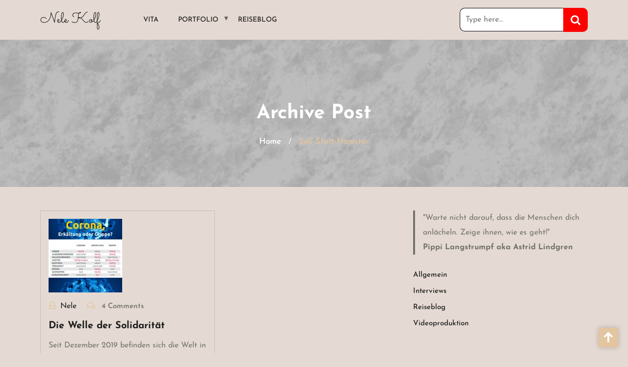

--- FILE ---
content_type: text/css
request_url: https://rucksackgefluester.de/wp-content/themes/movie-review-blog/style.css?ver=6.6.4
body_size: 6425
content:
/*
Theme Name: Movie Review Blog
Description: The Movie Review Blog WordPress Theme is the ultimate solution for film enthusiasts and critics looking to build a dynamic and engaging platform for sharing their cinematic insights. Whether you’re critiquing the latest blockbusters or exploring timeless classics, this theme is perfectly designed to showcase your detailed reviews, movie ratings, and in-depth analyses. Tailored specifically for movie review blogs, it supports a wide array of review types, including new releases, indie films, and international cinema. The theme’s versatility extends to various genres, with dedicated sections for action, comedy, drama, horror, and sci-fi reviews. It also caters to niche areas such as documentaries, short films, and animated features. Highly customizable, the theme allows you to personalize your blog’s layout and design to reflect your unique style. Its responsive design ensures an optimal viewing experience on any device, while built-in SEO features help your reviews reach a broader audience. Whether you’re diving into biopics, war films, or fantasy epics, the Movie Review Blog WordPress Theme provides all the tools you need to create a professional and captivating movie review site.
Author: misbahwp
Theme URI: https://www.misbahwp.com/products/free-movie-wordpress-theme
Author URI: https://www.misbahwp.com/
Version: 1.3
Requires PHP: 7.2
Tested up to: 6.6
Requires at least: 5.0
Tags: photography, entertainment, blog, one-column, two-columns, three-columns, four-columns, right-sidebar, left-sidebar, grid-layout, custom-background, custom-colors, custom-header, custom-logo, custom-menu, featured-images, footer-widgets, full-width-template, featured-image-header, editor-style, post-formats, rtl-language-support, theme-options, threaded-comments, translation-ready
Text Domain: movie-review-blog
License: GNU General Public License v3 or later
License URI: http://www.gnu.org/licenses/gpl-3.0.html

Movie Review Blog WordPress Theme, (C) 2023 misbahwp.com
Movie Review Blog WordPress Theme is released under the terms of GNU GPL
*/

.screen-reader-text {
	border: 0;
	clip: rect(1px, 1px, 1px, 1px);
	clip-path: inset(50%);
	height: 1px;
	margin: -1px;
	overflow: hidden;
	padding: 0;
	position: absolute !important;
	width: 1px;
	word-wrap: normal !important;
	-webkit-transition: none;
	-moz-transition: none;
	-o-transition: none;
	transition: none;
}
.screen-reader-text:focus {
	background-color: #f1f1f1;
	border-radius: 3px;
	box-shadow: 0 0 2px 2px rgba(0, 0, 0, 0.6);
	clip: auto !important;
	clip-path: none;
	color: #21759b;
	display: block;
	font-size: 14px;
	font-weight: 600;
	height: auto;
	left: 5px;
	line-height: normal;
	padding: 15px 23px 14px;
	text-decoration: none;
	top: 5px;
	width: auto;
	z-index: 100000;
}
#content[tabindex="-1"]:focus {
	outline: 0;
}
body {
	font-family: "Josefin Sans", sans-serif;
  color: #73726E;
  margin:0;
  background: #F4F4F4;
}
h1,h2,h3,h4,h5,h6{
	color: #1F1F1F;
	font-weight: bold;
}
a {
  color:#1F1F1F;
  -webkit-transition: color .1s linear;
  -moz-transition: color .1s linear;
  -o-transition: color .1s linear;
  transition: color .1s linear;
  text-decoration: none;
}
a:hover,
a:focus {
  color:#E2C5A1;
  text-decoration: none;
}
.wp-block-button.is-style-squared .wp-block-button__link {
  border-radius: 0 !important;
}
.wp-block-button__link{
  color: #fff !important;
}
.wp-block-button.is-style-outline .wp-block-button__link {
  border: 2px solid #1F1F1F;
  color: #1F1F1F !important; 
}
.post-single a, .page-single a,.sidebar-area .textwidget a,.comment-content a,.woocommerce-product-details__short-description a,#tab-description a,.extra-home-content a {
  text-decoration: underline;
  color:#E2C5A1;
}

/* ===============================================
   Post Format
   ============================================= */

.entry-video iframe {
    width: 100%;
}

/* ===============================================
   LOGO BOX
   ============================================= */
img.custom-logo {
  height: 70px;
  width: 70px;
}
.logo {
	padding: 18px 0;
}
.logo a {
  color: #1F1F1F;
  font-size: 30px;
  font-family: "Sacramento", cursive;
}
.logo span {
  display: block;
  font-size: 15px;
  line-height: 18px;
  color: #1F1F1F;
}
.header-inner input.search-submit {
  background: url(assets/images/search.png) no-repeat scroll 15px !important;
  background-color: #FF0000 !important;
  text-align: center !important;
  text-indent: -9999px;
  border: none;
  cursor: pointer;
  width: 50px !important;
  border-radius: 0 10px 10px 0;
}
.header-inner .searchform input[type=text] {
  border: solid 1px #000 !important;
  padding: 11px !important;
  width: calc(100% - 50px) !important;
  border-radius: 10px 0 0 10px;
  border-right: none !important;
}

/* ===============================================
   MENU BOX
   ============================================= */

#main-menu {
	display:block;
	position:relative;
	margin:0 auto;
}
#main-menu ul {
	margin:0;
  padding: 0;
	display:block;
}
#main-menu ul li {
	position:relative;
	display:block;
	float:left;
	text-align:left;
}
#main-menu ul li a {
  display: block;
  z-index: 1;
  padding: 26px 20px;
  font-size: 14px;
  font-weight: 500;
  color: #1F1F1F;
}
#main-menu a:hover,
#main-menu ul li a:hover,
#main-menu li:hover > a,
#main-menu a:focus,
#main-menu ul li a:focus,
#main-menu li.focus > a,
#main-menu li:focus > a,
#main-menu ul li.current-menu-item > a,
#main-menu ul li.current_page_item > a,
#main-menu ul li.current-menu-parent > a,
#main-menu ul li.current_page_ancestor > a,
#main-menu ul li.current-menu-ancestor > a {
	color:#FF0000;
}

li.menu-item-has-children:after {
	color: #616161;
	content: ' ▾';
	position: absolute;
	top: 22px;
	right: 0px;
}

#main-menu ul.children ,
#main-menu ul.sub-menu {
	opacity:0;
	position: absolute;
	top: 45px;
	left: -9999em;
	background:#E2C5A1;
	z-index:10001;
	width:213px;
	padding-left:0;
	-webkit-transition: opacity 0.3s ease 0s;
	-moz-transition: opacity 0.3s ease 0s;
	-o-transition: opacity 0.3s ease 0s;
	transition: opacity 0.3s ease 0s;
}
#main-menu ul.children li ,
#main-menu ul.sub-menu li {
	position:relative;
	margin:0;
	line-height:1.2em;
	text-transform:none;
	width:213px;
	min-height: inherit;
	margin:0;
}
#main-menu li li:hover > ul,
#main-menu li li:focus > ul,
#main-menu li li.focus > ul {
	top:0px;
	left: -100%;
}
#main-menu ul.children li a ,
#main-menu ul.sub-menu li a {
	text-decoration:none;
	text-align:left;
	display:block;
	padding:20px 15px;
	margin:0;
	border:none;
	line-height:inherit;
	color: #fff;
}
#main-menu ul.children li a:hover,
#main-menu ul.sub-menu li a:hover,
#main-menu ul.children li.current-menu-item a,
#main-menu ul.sub-menu li.current-menu-item a {
  background: #1F1F1F;
  color: #fff;
}
#main-menu ul.children li ul:before,
#main-menu ul.sub-menu li ul:before,
.menu-toggle,
.dropdown-toggle,
button.close-menu {
	display:none;
}
#main-menu li:hover > ul,
#main-menu li:focus > ul,
#main-menu li.focus > ul {
	opacity:1;
	left: 0;
}

/* ===============================================
   POST BOX
   ============================================= */

.post-box{
  border: 1px solid rgba(0, 0, 0, 0.125);
}
.post-thumbnail {
  line-height: 0;
}
h3.post-title {
  font-size: 20px;
  word-wrap: break-word;
}
h1.post-title {
  word-wrap: break-word;
}
.post-content p{
	color: #707072;
}
.post-content{
  word-wrap: break-word;
}
.post-meta i{
	color: #E2C5A1;
}
.post-meta span {
  text-decoration: none;
  text-transform: capitalize;
  font-size: 15px;
  font-weight: 600;
  color: #73726E;
}
pre {
	display: block;
	padding: 9.5px;
	margin: 0 0 10px;
	font-size: 13px;
	line-height: 1.42857143;
	color: #1F1F1F;
	white-space: break-spaces;
	background-color: #f5f5f5;
	border: 1px solid #ccc;
  	border-radius: 4px;
}
.post-content img,
.post-thumbnail img,
.post-content iframe,
.post-content object,
.post-content embed {
	max-width: 100%;
}
.post-content img,
.post-thumbnail img {
	max-height:100%;
	height:auto;
}
.post-content:after {
  content: "";
  display: table;
  clear: both;
}
#content,footer {
  float: left;
  width: 100%;
}

/* ===============================================
   Slider
   ============================================= */

.page-template-frontpage .clip-path-upper {
  background: #E2C5A1;
  clip-path: polygon(100% 0, 0 0, 0 100%);
  width: 55%;
  height: 900px;
  position: absolute;
  z-index: -1;
}
.clip-path-down {
  clip-path: polygon(100% 0, 100% 100%, 20% 100%);
  background: #000;
  width: 30%;
  height: 500px;
  position: absolute;
  bottom: -50px;
  right: 0;
}
.slider {
  padding: 0 60px;
  position: relative;
}
.blog_inner_box {
  position: relative;
}
.slider .blog_box_inner {
  position: absolute;
  transform: translateY(-50%);
  top: 50%;
  left: 6%;
  right: 65%;
}
.blog_box_inner p {
  color: #fff;
  font-size: 15px;
}
.blog_inner_box img{
	height: 600px;
	object-fit: cover;
  opacity: 0.9;
  filter: gray;
  -webkit-filter: grayscale(1);
  filter: grayscale(1);
}
.blog_box_inner h3 {
  font-size: 40px;
  color: #fff;
  text-transform: uppercase;
  line-height: 1.5;
}
p.slider-button a {
  background: #FF0000;
  font-size: 15px;
  padding: 15px 20px;
  color: #fff;
  font-weight: 700;
  border-radius: 10px;
}
.slider .owl-nav {
  position: absolute;
  bottom: 50px;
  left: 100px;
}
.slider .owl-nav i {
  border: solid 2px #fff;
  width: 40px;
  height: 40px;
  text-align: center;
  padding: 10px 0;
  border-radius: 30px;
  color: #fff;
}
.slider button.owl-prev{
  margin-right: 10px;
}

/* ===============================================
   Feature Header Image
   ============================================= */

.feature-header{
  position: relative;
  background-color: #000;
}
.feature-header img {
  width: 100%;
  height: 300px !important;
  object-fit: cover;
  opacity: 0.9;
}
h1.post-title.feature-header-title{
  color: #fff;
  position: absolute;
  top: 50%;
  left: 50%;
  transform: translate(-50%, -50%);
  text-align: center;
}

/* ===============================================
   Latest Update Section
   ============================================= */

#trending h2 {
  font-size: 35px;
  text-transform: uppercase;
}

#trending img{
  width: 100%;
  height: 240px;
  margin-bottom: 15px;
  object-fit: cover;
  filter: gray;
  -webkit-filter: grayscale(1);
  filter: grayscale(1); 
}

#trending h3 {
  font-size: 22px;
}

#trending strong {
  margin-bottom: 15px;
  display: block;
  color: #E2C5A1;
}



/* ===============================================
   Cart & checkout
   ============================================= */

.wp-block-woocommerce-cart .wc-block-cart__submit-button, .wc-block-components-checkout-place-order-button, .wc-block-components-totals-coupon__button{
  background: #E2C5A1;
  color: #fff !important;
  text-decoration: none !important;
  border-radius: 10px;
  border: none !important;
  padding: 10px;
  border: 2px solid transparent;
  width: 50%;
}
.wc-block-cart__submit-container a {
    font-size: 15px;
    font-weight: 600;
}
.wp-block-woocommerce-cart .wc-block-cart__submit-button:hover, .wc-block-components-checkout-place-order-button:hover{
  border: 2px solid #fff;
  background: #000;
  color: #fff !important;
}
.wp-block-woocommerce-cart .wc-block-cart-items,.wp-block-woocommerce-cart-order-summary-block, .wp-block-woocommerce-checkout-order-summary-block{
  border: 1px solid #dee2e6!important;
  padding: 10px;
  border-radius: 10px;
}
.wp-block-woocommerce-cart .wc-block-cart-items__header-image, .wc-block-cart-items__header-total{
  padding: 10px !important;
}
.wp-block-woocommerce-cart .wc-block-cart .wc-block-cart__submit-container{
  margin-top: 20px;
}
.wp-block-woocommerce-cart .wc-block-components-product-badge{
  background: #E2C5A1;
  color: #fff !important;
  padding: 10px !important;
  margin-bottom: 5px;
  margin-top:5px ;
}
a.wc-block-components-product-name, .wc-block-components-product-name{
  font-size: 22px !important;
  color: #000 !important;
  text-decoration: none !important;
}
.wc-block-components-order-summary-item__quantity{
  background-image: linear-gradient(90deg, #fb6d21 0%, #eb343b 100%) !important;
  color: #fff !important;
  border: none !important;
  box-shadow: none !important;
}
.wc-block-components-sidebar-layout .wc-block-components-main {
  padding-right:0% !important;
}
.wp-block-woocommerce-cart.alignwide, .wp-block-woocommerce-checkout.alignwide.wc-block-checkout{
  margin-right: auto !important;
  margin-left: auto !important;
}
.wc-block-components-totals-footer-item .wc-block-components-totals-item__value,
.wc-block-components-totals-footer-item .wc-block-components-totals-item__label,
.wc-block-components-totals-item__label,.wc-block-components-totals-item__value,
.wc-block-components-product-metadata .wc-block-components-product-metadata__description>p,
.is-medium table.wc-block-cart-items .wc-block-cart-items__row .wc-block-cart-item__total .wc-block-components-formatted-money-amount,
.wc-block-components-quantity-selector input.wc-block-components-quantity-selector__input,
.wc-block-components-quantity-selector .wc-block-components-quantity-selector__button,
.wc-block-components-quantity-selector,table.wc-block-cart-items .wc-block-cart-items__row .wc-block-cart-item__quantity .wc-block-cart-item__remove-link,
.wc-block-components-product-price__value.is-discounted,del.wc-block-components-product-price__regular  {
  color: #000 !important;
}
.wc-block-components-totals-wrapper:after{
  border-color: #000 !important;
}
tbody.wc-block-cart-items{
  border: 1px solid #000;
  border-radius: 30px;
}
.wc-block-components-product-metadata .wc-block-components-product-metadata__description>p, button.wc-block-cart-item__remove-link{
  font-size: 16px !important;
}
.is-medium table.wc-block-cart-items .wc-block-cart-items__row{
    grid-template-columns: 270px 47px !important;
    padding: 16px 16px !important;
}
.wp-block-woocommerce-cart .wc-block-components-product-badge{
  display: none;
}
.wp-block-woocommerce-cart .wc-block-cart__submit-button:hover{
  border: unset !important;
}
a.components-button.wc-block-components-button.wp-element-button.wc-block-cart__submit-button.contained {
    text-decoration: none;
}
.wc-block-components-button:not(.is-link) {
  padding: 0px !important;
}
.wc-block-components-sidebar,.wc-block-components-sidebar-layout .wc-block-components-main{
  width: 100% !important;
}
.wc-block-components-sidebar-layout.wc-block-checkout.is-large {
    flex-flow: column;
    flex-direction: column-reverse;
}

.feature-header{
  position: relative;
  background-color: #000;
}
.feature-header img {
    width: 100%;
    height: 300px !important;
    object-fit: cover;
    opacity: 0.9;
}
h1.post-title.feature-header-title{
    color: #fff;
    position: absolute;
    top: 50%;
    left: 50%;
    transform: translate(-50%, -50%);
    text-align: center;
}

/* ===============================================
   Scroll
   ============================================= */

.scroll-up {
  position: fixed;
  bottom: 12px;
  right: 30px;
  z-index: 999;
}
.scroll-up a {
  background: #E2C5A1;
  color:#000;
}
.scroll-up a:hover{
  background: #0d0d0d;
  color:#fff;
}
.scroll-up a {
  display: block;
  height: 2.5rem;
  width: 2.5rem;
  text-align: center;
  line-height: 2;
  font-size: 1.25rem;
  color: #fff;
  opacity: 1;
  transition: all 0.3s ease 0s;
  box-shadow: 0 0 10px rgb(0 0 0 / 20%);
}
.scroll-up span {
  top: 7px;
  position: absolute;
  left: 7px;
  font-size: 25px;
  font-weight: 600;
}

/*===============================================
   PRELOADER
=============================================== */

.cssloader {
  padding-top: calc(45vh - 25px);
  position: fixed;
  width: 100%;
  height: 100%;
  top:0;
  right: 0;
  left: 0;
  bottom: 0;
  background: #212121;
  z-index: 99999;
}

.sh1 {
  width: 0;
  height: 0;
  border-style: solid;
  border-width: 50px 50px 0 0;
  border-color: #354952 transparent #ffffff transparent;
  margin: 0 auto;
  animation: shk1 1s ease-in-out infinite normal;
}

.sh2 {
  width: 0;
  height: 0;
  border-style: solid;
  border-width: 0 0 50px 50px;
  border-color: transparent  transparent #E2C5A1 transparent ;
  margin: -50px auto 0;
  animation: shk2 1s ease-in-out infinite alternate;
}

/** animation starts here **/
@keyframes shk1 {
  0% {
    transform: rotate(-360deg);
  }

  100% {
  }
}

@keyframes shk2 {
  0% {
    transform: rotate(360deg);
  }
  100% {
  }
}
.lt {
  color: #fff;
  margin: 30px auto;
  text-align: center;
  font-weight: 100;
  letter-spacing: 10px;
}

/* ===============================================
 sticky header
 =============================================== */

 .fixed-header {
  position: fixed;
  top: 0;
  left: 0;
  width: 100%;
  z-index: 9999;
  background: #fff;
}
.admin-bar .sticky-header.fixed-header {
   margin-top: 32px;
}

/* ===============================================
   Pagination
   ============================================= */

.pagination,
.movie-review-blog-pagination {
	margin:25px 0;
}

.pagination .nav-links a,
.pagination .nav-links span.current,
.movie-review-blog-pagination a span,
.movie-review-blog-pagination span.current {
	display:inline-block;
	text-decoration: none;
	padding:10px 12px;
	font-size:14px;
	line-height:21px;
	color:#333;
	text-align:center;
	vertical-align:middle;
	cursor:pointer;
	background:#f3f4f7;
	position:relative;
	margin:0;
	-webkit-transition: background-color .3s ease;
	-moz-transition: background-color .3s ease;
	-ms-transition: background-color .3s ease;
	-o-transition: background-color .3s ease;
	transition: background-color .3s ease;
}

.pagination .nav-links a:hover,
.pagination .nav-links a:focus,
.pagination .nav-links span.current,
.movie-review-blog-pagination span.current,
.movie-review-blog-pagination span.current:hover,
.movie-review-blog-pagination span.current:focus,
.movie-review-blog-pagination a span:hover,
.movie-review-blog-pagination a span:focus {
	background: #E2C5A1;
	color: #fff;
}

.woocommerce nav.woocommerce-pagination ul li span.current {
    background: #E2C5A1;
    color: #fff;
}

/*--------------------------------------------------------------
## Comments
--------------------------------------------------------------*/
.comment-reply a:focus{
  color: #fff;
}
.comment-respond input#submit:hover,
.comment-reply a:hover{
	background: #1F1F1F;
	color: #fff;
}
.comment-form-url input,nav.navigation.pagination{
  width: 100%;
}
.comment-respond input#submit {
  background: #E2C5A1;
  border: none;
  color: #fff;
  padding: 10px;
  font-weight: 600;
}
.comment-content a {
  word-wrap: break-word;
}
.bypostauthor {
  display: block;
}
.comments-title {
  font-size: 1.125rem;
}
.comment-body .pull-left {
  padding-right: 0.625rem;
}
.comment-list {
  padding-left: 0;
}
.comment-list .comment {
  display: block;
}
.comment-list .pingback {
  border-top: 1px solid rgba(0, 0, 0, 0.125);
  padding: 0.563rem 0;
}
.comment-list .pingback a {
  margin-left: 5px;
  margin-right: 5px;
}
.comment-content.card-block {
  padding: 15px;
}
.comment-reply a {
  background: #E2C5A1;
  padding: 5px 15px;
  color: #fff;
}
li.wp-block-latest-comments__comment {
  padding-bottom: 0px !important;
}
.sidebar-area  .wp-block-latest-comments__comment-meta{
  float: none;
  background: transparent;
}
.sidebar-area .wp-block-latest-comments__comment-meta a{
  color: #2f3235;
}
ol.wp-block-latest-comments{
  padding: 0;
}
.sidebar-area .wp-block-latest-comments__comment li {
    margin-bottom: 0;
}

/* ===============================================
   Breadcrumbs
   =============================================== */

.bread_crumb a:hover{
    color:#E2C5A1;
}
.bread_crumb a{
    color: #fff;
    cursor: pointer;
    font-size: 17px;
    font-weight: 600;
    text-transform: capitalize;
    padding: 10px;

}
.bread_crumb span {
  color: #E2C5A1 ;
    cursor: pointer;
    font-size: 17px;
    font-weight: 600;
    text-transform: capitalize;
     padding: 10px;
}
.bread_crumb {
    color: #fff;
    position: absolute;
    width: 100%;
    top: 65%;
}

/* ===============================================
   SIDEBARS
   =============================================== */

.sidebar-area .textwidget img{
  width: 100%;
  height: auto;
}
.sidebar-area .sidebar-widget {
	margin-bottom: 25px;
}
.sidebar-area a,
.sidebar-area p,
.sidebar-area li,
.sidebar-area address,
.sidebar-area dd,
.sidebar-area blockquote,
.sidebar-area td,
.sidebar-area th,
.sidebar-area .textwidget {
	line-height:1.9em;
	font-weight: normal;
}
.sidebar-area ul,#calendar_wrap,.sidebar-area .textwidget,.tagcloud {
  list-style: none;
  margin: 0;
  padding: 0 0px;
}
.sidebar-area li a,
.sidebar-area li {
  font-size: 15px;
  font-weight: 500;
  word-wrap: break-word;
}
.sidebar-area li {
  padding-bottom: 5px;
}
.sidebar-area h4.title, .sidebar-area h1.wp-block-heading,  
.sidebar-area h2.wp-block-heading,  
.sidebar-area h3.wp-block-heading,  
.sidebar-area h4.wp-block-heading,  
.sidebar-area h5.wp-block-heading,  
.sidebar-area h6.wp-block-heading,
.sidebar-area .wp-block-search__label {
  padding: 20px 15px;
  color: #fff;
  font-size: 18px;
  background: #E2C5A1;
  border-left: solid 5px #33302d;
}
.footer-area h4.title, .footer-area h1.wp-block-heading,  
.footer-area h2.wp-block-heading,  
.footer-area h3.wp-block-heading,  
.footer-area h4.wp-block-heading,  
.footer-area h5.wp-block-heading,  
.footer-area h6.wp-block-heading,
.footer-area .wp-block-search__label{
  background: none !important;
  border-left: none;
}
footer .wp-block-search__label, footer .sidebar-area h1.wp-block-heading, footer .sidebar-area h2.wp-block-heading, footer .sidebar-area h3.wp-block-heading, footer .sidebar-area h4.wp-block-heading, footer .sidebar-area h5.wp-block-heading, footer .sidebar-area h6.wp-block-heading{
  background: none !important;
  border-left: none !important;
  padding: 20px 0px !important;
  color: #fff !important;
  font-size: 25px !important; 
}
.wp-block-search__inside-wrapper {
  margin-top: 10px;
}
.sidebar-area .tagcloud a {
  font-size: 15px !important;
  background: #E2C5A1;
  color: #fff;
  padding: 5px;
  padding-top: 5px;
  padding-right: 5px;
  padding-bottom: 5px;
  padding-left: 5px;
  display: inline-block;
  margin: 5px 0;
  text-decoration: none;
}
.sidebar-area .tagcloud a:hover{
	background: #1F1F1F;
}
.sidebar-area form {
  padding: 15px 0px;
}
.sidebar-area select,
.sidebar-area textarea, #comments textarea,
.sidebar-area input[type="text"], #comments input[type="text"],
.sidebar-area input[type="password"],
.sidebar-area input[type="datetime"],
.sidebar-area input[type="datetime-local"],
.sidebar-area input[type="date"],
.sidebar-area input[type="month"],
.sidebar-area input[type="time"],
.sidebar-area input[type="week"],
.sidebar-area input[type="number"],
.sidebar-area input[type="email"],
.sidebar-area input[type="url"],
.sidebar-area input[type="search"],
.sidebar-area input[type="tel"],
.sidebar-area input[type="color"],
.sidebar-area .uneditable-input,
#comments input[type="email"],
#comments input[type="url"]{
	-webkit-border-radius: 0;
	-moz-border-radius: 0;
	border-radius: 0;
	width:100%;
	padding: 5px 2%;
	border: solid 1px #1F1F1F;
}
#wp-calendar th,
#wp-calendar
#today,
#wp-calendar
#today a {
	background:#f3f4f7;
	color:#434343 !important;
}
#wp-calendar a:hover {
	border:none;
}
#wp-calendar {
	background: #fff;
	width:100%;
}
#wp-calendar caption {
	font-size: 14px;
	text-transform:uppercase;
	margin:0 0 10px 0;
	text-align:left;
}
#wp-calendar th,
#wp-calendar td {
	text-align: center;
	font-size: 14px;
	color:#434343 !important;
	padding:3px 6px;
}
#wp-calendar td a {
	display:block;
	text-align: center;
	font-size: 14px;
	color:#434343 !important;
	text-decoration:underline
}
#wp-calendar td#prev a,
#wp-calendar td#prev a{
	text-decoration:none;
	text-align:left;
}
#wp-calendar th{
	font-weight:bold
}
#footer-widgets caption {
    color: #fff;
}
#footer-widgets h4 {
    margin-bottom: 30px;
    font-weight: 600;
}
tr:nth-child(2n+2) {
	background-color: #f3f4f7;
}
.searchform label {
	display: block;
}
.searchform input[type=text] {
  width: calc(100% - 110px);
  margin: 0;
  padding: 12px;
  float: left;
  background-color: #fff;
  border: none;
}
.searchform input[type=submit], .sidebar-area .wp-block-search__button {
	background: #E2C5A1;
	border: none;
	color: #fff;
	font-size:14px;
	font-weight: 600;
	text-align:center;
	position:relative;
	float:left;
	text-shadow:none;
	padding:14px 0;
	width:100px;
	margin:0 auto;
	cursor: pointer;
	-webkit-transition: color .3s ease, background-color .3s ease;
	-moz-transition: color .3s ease, background-color .3s ease;
	-o-transition: color .3s ease, background-color .3s ease;
	transition: color .3s ease, background-color .3s ease;
}
.searchform input[type=submit]:hover ,
.searchform input[type=submit]:focus {
	background-color:#E2C5A1;
	text-decoration:none
}
.searchform:after {
  content: "";
  display: table;
  clear: both;
}
footer {
	background: #1F1F1F;
}
footer .sidebar-area {
	background: none;
	padding: 25px 0 0 0;
}
.wp-block-group__inner-container h2 {
  color: #fff;
}
footer a,
footer p,
footer .sidebar-area li,
footer .sidebar-area address,
footer .sidebar-area dd,
footer .sidebar-area blockquote,
footer .sidebar-area td,
footer .sidebar-area th,
footer .sidebar-area .title,
footer .sidebar-area .textwidget {
	color: #fff;
}
.footer-area ul {
  padding: 0;
}
.footer-area h4.title {
  padding: 0;
  font-size: 30px;
  text-transform: none;
  background: transparent;
  border: none;
}
img.size-auto,
img.size-full,
img.size-large,
img.size-medium,
img.alignleft,
img.alignright,
img.aligncenter,
.attachment img {
	max-width:100%;
	height:auto;
}
.alignleft,
img.alignleft {
	display:inline;
	float:left;
	margin-right:24px;
	margin-top:4px;
}
.alignright,
img.alignright {
	display:inline;
	float:right;
	margin-left:24px;
	margin-top:4px;
}
div.aligncenter,
img.aligncenter {
	display: block;
	margin-left: auto !important;
	margin-right: auto !important;
	float:none;
}
img.alignleft,
img.alignright,
img.aligncenter {
	margin-bottom:12px;
}

.wp-caption {
	line-height:18px;
	margin-bottom:25px;
	max-width:100% !important;
	padding:4px;
	text-align:center;
}

.wp-caption img {
	margin:5px 5px 0;
	width:96%;
	height:100%
}

.wp-caption p.wp-caption-text {
	color:#888;
	font-size:12px;
	margin:5px;
}

.sticky {
}

.gallery-caption {
}

.bypostauthor {
}


--- FILE ---
content_type: text/css
request_url: https://rucksackgefluester.de/wp-content/themes/movie-review-blog/css/media.css?ver=2.3.4
body_size: 1204
content:
@media screen and (min-width : 320px) and (max-width : 767px) {
  .page-template-frontpage .clip-path-upper,.clip-path-down {
    background: transparent;
    clip-path: none;
    width: auto;
    height: auto;
    position: static;
  }
  .slider{
    padding: 20px;
  }
  .blog_box_inner h3{
    font-size: 30px;
  }
  #main-menu ul li a:before {
    content: none;
    position: static;
  }
  .slider .blog_box_inner {
    left: 10%;
    right: 10%;
    text-align: center;
  }
  .slider .owl-nav {
    bottom: 10px;
    left: 0;
    right: 0;
    text-align: center;
  }
  .blog_inner_box img {
    height: 500px;
  }
  button.menu-toggle:focus {
    outline: 3px solid #ffbc00 !important;
    text-decoration: none !important;
  }
  .menu-toggle,
  .dropdown-toggle {
    display: inline-block;
    font-size: 20px;
    font-weight: 600;
    background: #E2C5A1;
    color: #fff;
    border: none;
  }
  #main-menu {
    display: none;
  }
  .header.toggled #main-menu {
    display: block;
  }
  button.close-menu{
    display: inline-block;
    background: #E2C5A1;
    border: none;
    color: #fff;
  }
  #main-menu ul li {
    float: left;
    width: 100%;
  }
  #main-menu > li > ul.children,
  #main-menu > li > ul.sub-menu {
    position: absolute;
    top:-100%;
    background: #fff;
  }
  #main-menu li.focus > ul.children,
  #main-menu li.focus > ul.sub-menu ,
  #main-menu li:hover > ul.children,
  #main-menu li:hover > ul.sub-menu ,
  #main-menu li:focus > ul.children,
  #main-menu li:focus > ul.sub-menu {
    width: 100%;
    top:0;
    left: 0 !important;
    position: relative;
  }
  #main-menu ul {
    padding: 0;
    float: none;
  }
  #main-menu ul.children li a ,
  #main-menu ul.sub-menu li a {
    padding: 0;
    line-height:53px;
    color: #4a5053;
  }
  #main-menu ul li.menu-item-has-children:after {
    content: '';
    position: absolute;
    border: solid #4a5053;
    right: 10px;
    top: 50%;
    border-width: 0 3px 3px 0;
    display: inline-block;
    padding: 3px;
    -webkit-transform: translate(0,-50%) rotate(-45deg);
    transform: translate(0,-50%) rotate(-45deg);
  }
  #main-menu ul.children li,
  #main-menu ul.sub-menu li {
    width: 100%;
    font-size: 12px;
    padding-left: 10px;
  }
  #main-menu ul li.menu-item-has-children:hover:after ,
  #main-menu ul li.menu-item-has-children:focus:after,
  #main-menu ul li.menu-item-has-children.focus:after {
    top: 20px;
    -webkit-transform:  rotate(45deg);
    transform:  rotate(45deg);
  }
  #main-menu a:hover,
  #main-menu ul li a:hover,
  #main-menu li:hover > a,
  #main-menu a:focus,
  #main-menu ul li a:focus,
  #main-menu li.focus > a,
  #main-menu li:focus > a,
  #main-menu ul li.current-menu-item > a,
  #main-menu ul li.current_page_item > a,
  #main-menu ul li.current-menu-parent > a,
  #main-menu ul li.current_page_ancestor > a,
  #main-menu ul li.current-menu-ancestor > a {
    background:none;
  }
}

@media (max-width: 782px){
  .wc-block-cart .wc-block-cart__submit-container--sticky {
    bottom: unset !important;
  }
  .wp-block-woocommerce-cart .wc-block-cart__submit-button {
    width: 100%;
  }
  .wp-block-woocommerce-cart-order-summary-block {
    margin-top: 20px;
  }
  .is-mobile table.wc-block-cart-items .wc-block-cart-items__row .wc-block-cart-item__total .wc-block-components-formatted-money-amount{
    display: none !!important;
  }
  h1.post-title.feature-header-title {
    font-size: 22px;
    width: 100%;
  }  
}

@media screen and (min-width : 768px) and (max-width : 1000px) {
  #main-menu ul li a{
    padding: 15px;
  }
  li.menu-item-has-children:after {
    top: 10px;
  }
  .slider{
    padding: 0 20px;
  }
  .blog_inner_box img {
    height: 450px;
  }
  .slider .owl-nav {
    position: absolute;
    bottom: 30px;
    left: 30px;
  }
  .slider .blog_box_inner {
    left: 5%;
    right: 35%;
  }  
}

@media screen and (min-width : 1024px) and (max-width : 1199px) {
  .slider .blog_box_inner {
    left: 5%;
    right: 55%;
  }
  .slider .owl-nav {
    left: 45px;
  }
}

@media screen and (max-width : 1000px) {
  .admin-bar .sticky-header.fixed-header{
    margin-top: 0px;
  }
  .fixed-header{
    position: static;
  }
}

@media screen and (min-width:1700px) and (max-width:1900px){
  .container{
    max-width: 1520px;
  }
}
@media screen and (min-width:1920px) {
  .container{
    max-width: 1620px;
  }
} 

--- FILE ---
content_type: text/javascript
request_url: https://rucksackgefluester.de/wp-content/themes/movie-review-blog/js/script.js?ver=1.0
body_size: 848
content:
/* ===============================================
	OWL CAROUSEL SLIDER
=============================================== */

jQuery('document').ready(function(){
  var owl = jQuery('.slider .owl-carousel');
    owl.owlCarousel({
    margin:20,
    nav: true,
    autoplay : true,
    lazyLoad: true,
    autoplayTimeout: 3000,
    loop: false,
    dots:false,
    navText : ['<i class="fas fa-chevron-left"></i>','<i class="fas fa-chevron-right"></i> '],
    responsive: {
      0: {
        items: 1
      },
      600: {
        items: 1
      },
      1000: {
        items: 1
      }
    },
    autoplayHoverPause : true,
    mouseDrag: true
  });
});

/* ===============================================
  OPEN CLOSE MENU
============================================= */

function movie_review_blog_open_menu() {
  jQuery('button.toggle-menu').addClass('close-panal');
  setTimeout(function(){
    jQuery('.main-menu').show();
  }, 100);

  return false;
}

jQuery( "button.toggle-menu").on("click", movie_review_blog_open_menu);

function movie_review_blog_close_menu() {
  jQuery('button.close-menu').removeClass('close-panal');
  jQuery('.main-menu').hide();
}

jQuery( "button.close-menu").on("click", movie_review_blog_close_menu);

/* ===============================================
  TRAP TAB FOCUS ON MODAL MENU
============================================= */

jQuery('button.close-menu').on('keydown', function (e) {
  if (jQuery("this:focus") && (e.which === 9)) {
    e.preventDefault();
    jQuery(this).blur();
    jQuery('button.toggle-menu').focus();
  }
});

/* ===============================================
  SCROLL TOP
============================================= */

jQuery(window).scroll(function () {
  if (jQuery(this).scrollTop() > 100) {
    jQuery('.scroll-up').fadeIn();
  } else {
    jQuery('.scroll-up').fadeOut();
  }
});

jQuery('a[href="#tobottom"]').click(function () {
  jQuery('html, body').animate({scrollTop: 0}, 'slow');
  return false;
});

/*===============================================
 PRELOADER
=============================================== */

jQuery('document').ready(function($){
  setTimeout(function () {
    jQuery(".cssloader").fadeOut("slow");
  },1000);
});

/* ===============================================
  STICKY-HEADER
============================================= */

jQuery(window).scroll(function () {
  var sticky = jQuery('.sticky-header'),
  scroll = jQuery(window).scrollTop();

  if (scroll >= 100) sticky.addClass('fixed-header');
  else sticky.removeClass('fixed-header');
});